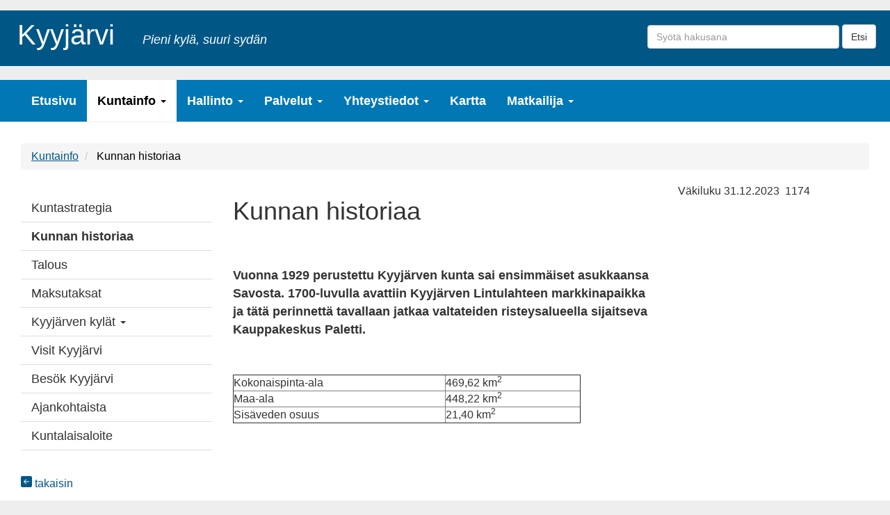

--- FILE ---
content_type: text/html; charset=UTF-8
request_url: https://kyyjarvi.fi/index.php/node/13
body_size: 8507
content:
<!DOCTYPE html>
<html  lang="fi" dir="ltr" prefix="og: https://ogp.me/ns#">
  <head>
    <meta charset="utf-8" />
<noscript><style>form.antibot * :not(.antibot-message) { display: none !important; }</style>
</noscript><style>/* @see https://github.com/aFarkas/lazysizes#broken-image-symbol */.js img.lazyload:not([src]) { visibility: hidden; }/* @see https://github.com/aFarkas/lazysizes#automatically-setting-the-sizes-attribute */.js img.lazyloaded[data-sizes=auto] { display: block; width: 100%; }</style>
<meta name="description" content="Kokonaispinta-ala 469,62 km2 Maa-ala 448,22 km2 Sisäveden osuus 21,40 km2" />
<link rel="canonical" href="https://kyyjarvi.fi/index.php/node/13" />
<meta name="Generator" content="Drupal 10 (https://www.drupal.org)" />
<meta name="MobileOptimized" content="width" />
<meta name="HandheldFriendly" content="true" />
<meta name="viewport" content="width=device-width, initial-scale=1.0" />
<link rel="icon" href="/sites/kyyjarvi.fi/files/vaakuna.png" type="image/png" />

    <title>Kunnan historiaa | Kyyjärvi</title>
    <link rel="stylesheet" media="all" href="/core/modules/node/css/node.module.css?t97jac" />
<link rel="stylesheet" media="all" href="/core/modules/system/css/components/align.module.css?t97jac" />
<link rel="stylesheet" media="all" href="/core/modules/system/css/components/fieldgroup.module.css?t97jac" />
<link rel="stylesheet" media="all" href="/core/modules/system/css/components/container-inline.module.css?t97jac" />
<link rel="stylesheet" media="all" href="/core/modules/system/css/components/clearfix.module.css?t97jac" />
<link rel="stylesheet" media="all" href="/core/modules/system/css/components/details.module.css?t97jac" />
<link rel="stylesheet" media="all" href="/core/modules/system/css/components/hidden.module.css?t97jac" />
<link rel="stylesheet" media="all" href="/core/modules/system/css/components/item-list.module.css?t97jac" />
<link rel="stylesheet" media="all" href="/core/modules/system/css/components/js.module.css?t97jac" />
<link rel="stylesheet" media="all" href="/core/modules/system/css/components/nowrap.module.css?t97jac" />
<link rel="stylesheet" media="all" href="/core/modules/system/css/components/position-container.module.css?t97jac" />
<link rel="stylesheet" media="all" href="/core/modules/system/css/components/reset-appearance.module.css?t97jac" />
<link rel="stylesheet" media="all" href="/core/modules/system/css/components/resize.module.css?t97jac" />
<link rel="stylesheet" media="all" href="/core/modules/system/css/components/system-status-counter.css?t97jac" />
<link rel="stylesheet" media="all" href="/core/modules/system/css/components/system-status-report-counters.css?t97jac" />
<link rel="stylesheet" media="all" href="/core/modules/system/css/components/system-status-report-general-info.css?t97jac" />
<link rel="stylesheet" media="all" href="/core/modules/system/css/components/tablesort.module.css?t97jac" />
<link rel="stylesheet" media="all" href="/core/modules/views/css/views.module.css?t97jac" />
<link rel="stylesheet" media="all" href="/modules/contrib/views_slideshow/modules/views_slideshow_cycle/css/views_slideshow_cycle.css?t97jac" />
<link rel="stylesheet" media="all" href="/modules/contrib/extlink/css/extlink.css?t97jac" />
<link rel="stylesheet" media="all" href="/core/modules/layout_builder/layouts/threecol_section/threecol_section.css?t97jac" />
<link rel="stylesheet" media="all" href="/modules/pvp_sivusto/css/sivusto.css?t97jac" />
<link rel="stylesheet" media="all" href="https://cdn.jsdelivr.net/npm/entreprise7pro-bootstrap@3.4.8/dist/css/bootstrap.css" integrity="sha256-3p/H8uQndDeQADwalAGPYNGwk6732TJRjYcY05O81og=" crossorigin="anonymous" />
<link rel="stylesheet" media="all" href="https://cdn.jsdelivr.net/npm/@unicorn-fail/drupal-bootstrap-styles@0.0.2/dist/3.1.1/7.x-3.x/drupal-bootstrap.css" integrity="sha512-ys0R7vWvMqi0PjJvf7827YdAhjeAfzLA3DHX0gE/sPUYqbN/sxO6JFzZLvc/wazhj5utAy7rECg1qXQKIEZOfA==" crossorigin="anonymous" />
<link rel="stylesheet" media="all" href="https://cdn.jsdelivr.net/npm/@unicorn-fail/drupal-bootstrap-styles@0.0.2/dist/3.1.1/8.x-3.x/drupal-bootstrap.css" integrity="sha512-ixuOBF5SPFLXivQ0U4/J9sQbZ7ZjmBzciWMBNUEudf6sUJ6ph2zwkpFkoUrB0oUy37lxP4byyHasSpA4rZJSKg==" crossorigin="anonymous" />
<link rel="stylesheet" media="all" href="https://cdn.jsdelivr.net/npm/@unicorn-fail/drupal-bootstrap-styles@0.0.2/dist/3.2.0/7.x-3.x/drupal-bootstrap.css" integrity="sha512-MiCziWBODHzeWsTWg4TMsfyWWoMltpBKnf5Pf5QUH9CXKIVeGpEsHZZ4NiWaJdgqpDzU/ahNWaW80U1ZX99eKw==" crossorigin="anonymous" />
<link rel="stylesheet" media="all" href="https://cdn.jsdelivr.net/npm/@unicorn-fail/drupal-bootstrap-styles@0.0.2/dist/3.2.0/8.x-3.x/drupal-bootstrap.css" integrity="sha512-US+XMOdYSqB2lE8RSbDjBb/r6eTTAv7ydpztf8B7hIWSlwvzQDdaAGun5M4a6GRjCz+BIZ6G43l+UolR+gfLFQ==" crossorigin="anonymous" />
<link rel="stylesheet" media="all" href="https://cdn.jsdelivr.net/npm/@unicorn-fail/drupal-bootstrap-styles@0.0.2/dist/3.3.1/7.x-3.x/drupal-bootstrap.css" integrity="sha512-3gQUt+MI1o8v7eEveRmZzYx6fsIUJ6bRfBLMaUTzdmNQ/1vTWLpNPf13Tcrf7gQ9iHy9A9QjXKxRGoXEeiQnPA==" crossorigin="anonymous" />
<link rel="stylesheet" media="all" href="https://cdn.jsdelivr.net/npm/@unicorn-fail/drupal-bootstrap-styles@0.0.2/dist/3.3.1/8.x-3.x/drupal-bootstrap.css" integrity="sha512-AwNfHm/YKv4l+2rhi0JPat+4xVObtH6WDxFpUnGXkkNEds3OSnCNBSL9Ygd/jQj1QkmHgod9F5seqLErhbQ6/Q==" crossorigin="anonymous" />
<link rel="stylesheet" media="all" href="https://cdn.jsdelivr.net/npm/@unicorn-fail/drupal-bootstrap-styles@0.0.2/dist/3.4.0/8.x-3.x/drupal-bootstrap.css" integrity="sha512-j4mdyNbQqqp+6Q/HtootpbGoc2ZX0C/ktbXnauPFEz7A457PB6le79qasOBVcrSrOBtGAm0aVU2SOKFzBl6RhA==" crossorigin="anonymous" />
<link rel="stylesheet" media="all" href="/themes/kyyjarvi/css/style.css?t97jac" />

    
    
  </head>
  <body class="path-node-13 path-node page-node-type-page has-glyphicons">
    <a href="#main-content" class="visually-hidden focusable skip-link">
      Hyppää pääsisältöön
    </a>
    
      <div class="dialog-off-canvas-main-canvas" data-off-canvas-main-canvas>
    
                              <div id="topheader">  <div class="region region-topheader">
            <a class="name navbar-brand" href="/" title="Etusivu" rel="home">Kyyjärvi</a>
        <p class="navbar-text">Pieni kylä, suuri sydän</p>
  <section class="views-exposed-form settings-tray-editable block block-views block-views-exposed-filter-blocksearch-content-page-1 clearfix" data-drupal-selector="views-exposed-form-search-content-page-1" id="block-nakyvakaavakesearch-contentpage-1" data-drupal-settingstray="editable">
  
    

      <form action="/index.php/haku" method="get" id="views-exposed-form-search-content-page-1" accept-charset="UTF-8">
  <div class="form--inline form-inline clearfix">
  <div class="form-item js-form-item form-type-search-api-autocomplete js-form-type-search-api-autocomplete form-item-keys js-form-item-keys form-no-label form-group">
  
  
  <input data-drupal-selector="edit-keys" class="form-text form-control" type="text" id="edit-keys" name="keys" value="" size="30" maxlength="128" />

  
  
  </div>
<div data-drupal-selector="edit-actions" class="form-actions form-group js-form-wrapper form-wrapper" id="edit-actions"><button data-drupal-selector="edit-submit-search-content" class="button js-form-submit form-submit btn-default btn" type="submit" id="edit-submit-search-content" value="Etsi">Etsi</button></div>

</div>

</form>

  </section>


  </div>
</div>
                          
          <header class="navbar navbar-default container" id="navbar" role="banner">
            <div class="navbar-header">
        
                          <button type="button" class="navbar-toggle" data-toggle="collapse" data-target="#navbar-collapse">
            <span class="sr-only">Toggle navigation</span>
            <span class="icon-bar"></span>
            <span class="icon-bar"></span>
            <span class="icon-bar"></span>
          </button>
              </div>

                    <div id="navbar-collapse" class="navbar-collapse collapse">
            <div class="region region-navigation-collapsible">
    <nav role="navigation" aria-labelledby="block-kyyjarvi-main-menu-menu" id="block-kyyjarvi-main-menu" class="settings-tray-editable" data-drupal-settingstray="editable">
            
  <h2 class="visually-hidden" id="block-kyyjarvi-main-menu-menu">Main navigation</h2>
  

        
      <ul class="menu menu--main nav navbar-nav">
                      <li class="first">
                                        <a href="/index.php/" data-drupal-link-system-path="&lt;front&gt;">Etusivu</a>
              </li>
                      <li class="expanded dropdown active active-trail">
                                                                    <a href="/index.php/node/12" class="dropdown-toggle active-trail" data-toggle="dropdown" data-drupal-link-system-path="node/12">Kuntainfo <span class="caret"></span></a>
                        <ul class="dropdown-menu">
                      <li class="first">
                                        <a href="/index.php/kuntastrategia" data-drupal-link-system-path="node/162">Kuntastrategia</a>
              </li>
                      <li class="active active-trail">
                                        <a href="/index.php/node/13" class="active-trail is-active" data-drupal-link-system-path="node/13" aria-current="page">Kunnan historiaa</a>
              </li>
                      <li>
                                        <a href="/index.php/node/14" data-drupal-link-system-path="node/14">Talous</a>
              </li>
                      <li>
                                        <a href="/index.php/maksutaksat" data-drupal-link-system-path="node/167">Maksutaksat</a>
              </li>
                      <li class="expanded dropdown">
                                        <a href="/index.php/kyyjarven-kylat" data-drupal-link-system-path="node/168">Kyyjärven kylät</a>
                        <ul class="dropdown-menu">
                      <li class="first">
                                        <a href="/index.php/hokkala" data-drupal-link-system-path="node/195">Hokkala</a>
              </li>
                      <li>
                                        <a href="/index.php/peuralinna" title="60" data-drupal-link-system-path="node/201">Peuralinna</a>
              </li>
                      <li>
                                        <a href="/index.php/koskimaki-huhtala" data-drupal-link-system-path="node/196">Koskimäki-Huhtala</a>
              </li>
                      <li>
                                        <a href="/index.php/kumpula" data-drupal-link-system-path="node/197">Kumpula</a>
              </li>
                      <li>
                                        <a href="/index.php/noposenaho-hokkasenaho" data-drupal-link-system-path="node/198">Noposenaho-Hokkasenaho</a>
              </li>
                      <li>
                                        <a href="/index.php/nurmijoki" data-drupal-link-system-path="node/199">Nurmijoki</a>
              </li>
                      <li>
                                        <a href="/index.php/oikari" data-drupal-link-system-path="node/200">Oikari</a>
              </li>
                      <li>
                                        <a href="/index.php/saunakyla" data-drupal-link-system-path="node/203">Saunakylä</a>
              </li>
                      <li>
                                        <a href="/index.php/polkki" data-drupal-link-system-path="node/202">Pölkki</a>
              </li>
                      <li class="last">
                                        <a href="/index.php/vehkapera" data-drupal-link-system-path="node/204">Vehkaperä</a>
              </li>
        </ul>
  
              </li>
                      <li>
                                        <a href="/index.php/visit-kyyjarvi" data-drupal-link-system-path="node/169">Visit Kyyjärvi</a>
              </li>
                      <li>
                                        <a href="/index.php/besok-kyyjarvi" data-drupal-link-system-path="node/170">Besök Kyyjärvi</a>
              </li>
                      <li>
                                        <a href="/index.php/ajankohtaista" data-drupal-link-system-path="node/230">Ajankohtaista</a>
              </li>
                      <li class="last">
                                        <a href="/index.php/kuntalaisaloite" data-drupal-link-system-path="node/524">Kuntalaisaloite</a>
              </li>
        </ul>
  
              </li>
                      <li class="expanded dropdown">
                                                                    <a href="/index.php/hallinto" class="dropdown-toggle" data-toggle="dropdown" data-drupal-link-system-path="node/194">Hallinto <span class="caret"></span></a>
                        <ul class="dropdown-menu">
                      <li class="expanded dropdown first">
                                        <a href="/index.php/paatoksenteko-kyyjarvella" data-drupal-link-system-path="node/188">Päätöksenteko</a>
                        <ul class="dropdown-menu">
                      <li class="first">
                                        <a href="/index.php/valtuusto-ja-lautakunnat" data-drupal-link-system-path="node/124">Valtuusto ja lautakunnat</a>
              </li>
                      <li>
                                        <a href="/index.php/viranhaltijapaatokset" data-drupal-link-system-path="node/125">Viranhaltijapäätökset</a>
              </li>
                      <li class="last">
                                        <a href="/index.php/kuulutukset-ja-ilmoitukset" data-drupal-link-system-path="node/127">Kuulutukset ja ilmoitukset</a>
              </li>
        </ul>
  
              </li>
                      <li class="expanded dropdown">
                                        <a href="/index.php/tietosuoja" data-drupal-link-system-path="node/129">Tietosuojaus</a>
                        <ul class="dropdown-menu">
                      <li class="first">
                                        <a href="/index.php/informointi" data-drupal-link-system-path="node/156">Informointi</a>
              </li>
                      <li>
                                        <a href="/index.php/rekisteroidyn-oikeudet" data-drupal-link-system-path="node/158">Rekisteröidyn oikeudet</a>
              </li>
                      <li>
                                        <a href="/index.php/keskeisia-tietosuojatermeja" data-drupal-link-system-path="node/159">Keskeisiä tietosuojatermejä</a>
              </li>
                      <li>
                                        <a href="/index.php/tietojen-kaytto" data-drupal-link-system-path="node/157">Tietojen käyttö</a>
              </li>
                      <li class="last">
                                        <a href="/index.php/tietoturva-ja-tietosuojapolitiikka" data-drupal-link-system-path="node/160">Tietoturva- ja tietosuojapolitiikka</a>
              </li>
        </ul>
  
              </li>
                      <li>
                                        <a href="/index.php/hankinnat" data-drupal-link-system-path="node/128">Hankinnat</a>
              </li>
                      <li class="last">
                                        <a href="/index.php/alue-ja-kuntavaalit-2025" data-drupal-link-system-path="node/695">Vaalit</a>
              </li>
        </ul>
  
              </li>
                      <li class="expanded dropdown">
                                                                    <a href="/index.php/palvelut" class="dropdown-toggle" data-toggle="dropdown" data-drupal-link-system-path="node/192">Palvelut <span class="caret"></span></a>
                        <ul class="dropdown-menu">
                      <li class="expanded dropdown first">
                                        <a href="/index.php/asuminen-ja-ymparisto" data-drupal-link-system-path="node/191">Asuminen ja ympäristö</a>
                        <ul class="dropdown-menu">
                      <li class="first">
                                        <a href="/index.php/rakentaminen" data-drupal-link-system-path="node/132">Rakentaminen</a>
              </li>
                      <li>
                                        <a href="/index.php/tekniset-palvelut" data-drupal-link-system-path="node/181">Tekniset palvelut</a>
              </li>
                      <li>
                                        <a href="/index.php/rakennusvalvonta" data-drupal-link-system-path="node/135">Rakennusvalvonta</a>
              </li>
                      <li>
                                        <a href="/index.php/kaavoitus" data-drupal-link-system-path="node/136">Kaavoitus</a>
              </li>
                      <li>
                                        <a href="/index.php/korjaus-ja-energianeuvonta" data-drupal-link-system-path="node/140">Korjaus- ja energianeuvonta</a>
              </li>
                      <li class="last">
                                        <a href="/index.php/rakennuksen-energia-ja-ekotehokkuus" data-drupal-link-system-path="node/141">Rakennuksen energia- ja ekotehokkuus</a>
              </li>
        </ul>
  
              </li>
                      <li class="expanded dropdown">
                                        <a href="/index.php/tyo-ja-yrittaminen" data-drupal-link-system-path="node/189">Työ ja yrittäminen</a>
                        <ul class="dropdown-menu">
                      <li class="first last">
                                        <a href="/index.php/pohjoisen-keski-suomen-tyollisyysalueen-palvelut" data-drupal-link-system-path="node/685">Työllisyysalueen palvelut</a>
              </li>
        </ul>
  
              </li>
                      <li class="expanded dropdown">
                                        <a href="/index.php/vapaa-aika-ja-kulttuuri" data-drupal-link-system-path="node/190">Vapaa-aika ja kulttuuri</a>
                        <ul class="dropdown-menu">
                      <li class="first last">
                                        <a href="/index.php/kirjastopalvelut-0" data-drupal-link-system-path="node/33">Kirjasto</a>
              </li>
        </ul>
  
              </li>
                      <li class="expanded dropdown">
                                        <a href="/index.php/varhaiskasvatus-ja-koulutus" data-drupal-link-system-path="node/187">Varhaiskasvatus ja koulutus</a>
                        <ul class="dropdown-menu">
                      <li class="first last">
                                        <a href="/index.php/node/15" data-drupal-link-system-path="node/15">Varhaiskasvatus</a>
              </li>
        </ul>
  
              </li>
                      <li>
                                        <a href="/index.php/sosiaali-ja-terveyspalvelut" data-drupal-link-system-path="node/177">Sosiaali- ja terveyspalvelut</a>
              </li>
                      <li class="expanded dropdown">
                                        <a href="/index.php/hyvinvointi" data-drupal-link-system-path="node/759">Hyvinvointi</a>
                        <ul class="dropdown-menu">
                      <li class="first">
                                        <a href="/index.php/tyoikaiset" data-drupal-link-system-path="node/760">Työikäiset</a>
              </li>
                      <li>
                                        <a href="/index.php/nuoret-nuoret-aikuiset" data-drupal-link-system-path="node/761">Nuoret - Nuoret aikuiset</a>
              </li>
                      <li>
                                        <a href="/index.php/seniorit" data-drupal-link-system-path="node/762">Seniorit</a>
              </li>
                      <li>
                                        <a href="/index.php/lapset-lapsiperheet" data-drupal-link-system-path="node/763">Lapset - Lapsiperheet</a>
              </li>
                      <li>
                                        <a href="/index.php/ehkaiseva-paihdetyo" data-drupal-link-system-path="node/764">Ehkäisevä päihdetyö</a>
              </li>
                      <li class="last">
                                        <a href="/index.php/kotouttaminen" data-drupal-link-system-path="node/765">Kotouttaminen</a>
              </li>
        </ul>
  
              </li>
                      <li>
                                        <a href="/index.php/ruokapalvelut" data-drupal-link-system-path="node/214">Ruokapalvelut</a>
              </li>
                      <li>
                                        <a href="/index.php/talous-ja-velkaneuvonta" data-drupal-link-system-path="node/215">Talous- ja velkaneuvonta</a>
              </li>
                      <li>
                                        <a href="/index.php/kuluttajaneuvonta" data-drupal-link-system-path="node/217">Kuluttajaneuvonta</a>
              </li>
                      <li class="last">
                                        <a href="/index.php/edunvalvonta" data-drupal-link-system-path="node/218">Edunvalvonta</a>
              </li>
        </ul>
  
              </li>
                      <li class="expanded dropdown">
                                                                    <a href="/index.php/node/5" class="dropdown-toggle" data-toggle="dropdown" data-drupal-link-system-path="node/5">Yhteystiedot <span class="caret"></span></a>
                        <ul class="dropdown-menu">
                      <li class="first">
                                        <a href="/index.php/henkiloston-yhteystiedot" data-drupal-link-system-path="node/35">Henkilöstön yhteystiedot</a>
              </li>
                      <li>
                                        <a href="/index.php/luottamushenkiloiden-yhteystiedot" data-drupal-link-system-path="node/205">Luottamushenkilöiden yhteystiedot</a>
              </li>
                      <li>
                                        <a href="/index.php/mita-tietoja-voin-pyytaa-kunnalta" data-drupal-link-system-path="node/335">Asiakirjajulkisuuskuvaus</a>
              </li>
                      <li>
                                        <a href="/index.php/laskutus-ja-maksaminen" data-drupal-link-system-path="node/171">Laskutus ja maksaminen</a>
              </li>
                      <li>
                                        <a href="/index.php/asiointiosoitteet" data-drupal-link-system-path="node/172">Asiointi ja toimipaikat</a>
              </li>
                      <li class="last">
                                        <a href="/index.php/tekninen-paivystys" data-drupal-link-system-path="node/176">Tekninen päivystys</a>
              </li>
        </ul>
  
              </li>
                      <li>
                                        <a href="/index.php/kartta" data-drupal-link-system-path="node/178">Kartta</a>
              </li>
                      <li class="expanded dropdown last">
                                                                    <a href="/index.php/matkailija" class="dropdown-toggle" data-toggle="dropdown" data-drupal-link-system-path="node/213">Matkailija <span class="caret"></span></a>
                        <ul class="dropdown-menu">
                      <li class="first">
                                        <a href="/index.php/kayntikohteita" data-drupal-link-system-path="node/180">Käyntikohteita</a>
              </li>
                      <li>
                                        <a href="/index.php/majoitus" data-drupal-link-system-path="node/211">Majoitus</a>
              </li>
                      <li>
                                        <a href="/index.php/het-teatteri-0" data-drupal-link-system-path="node/445">HET-teatteri</a>
              </li>
                      <li class="last">
                                        <a href="/index.php/venesatama" data-drupal-link-system-path="node/212">Venesatama</a>
              </li>
        </ul>
  
              </li>
        </ul>
  

  </nav>

  </div>

        </div>
                </header>
  
  <div role="main" class="main-container container js-quickedit-main-content">
    <div class="row">

                              <div class="col-sm-12" role="heading">
              <div class="region region-header">
        <ol class="breadcrumb">
          <li >
                  <a href="/index.php/node/12">Kuntainfo</a>
              </li>
          <li  class="active">
                  Kunnan historiaa
              </li>
      </ol>

<div data-drupal-messages-fallback class="hidden"></div>
    <h1 class="page-header">
<span>Kunnan historiaa</span>
</h1>


  </div>

          </div>
              
            
                  <section class="col-sm-12">

                
                                      
                  
                          <div id="main-content">
            <div class="region region-content">
      
  

<article data-history-node-id="13" class="page full clearfix">

  
    

  
  <div class="content">
      <div class="layout layout--threecol-section layout--threecol-section--25-50-25">

          <div  class="layout__region layout__region--first">
        <section class="block block-layout-builder block-extra-field-blocknodepagelinks clearfix">
  
    

      
  </section>

<nav role="navigation" aria-labelledby="-menu">
            
  <h2 class="visually-hidden" id="-menu">Main navigation</h2>
  

        
      <ul class="menu menu--main nav navbar-nav">
                      <li class="first">
                                        <a href="/index.php/kuntastrategia" data-drupal-link-system-path="node/162">Kuntastrategia</a>
              </li>
                      <li class="active active-trail">
                                        <a href="/index.php/node/13" class="active-trail is-active" data-drupal-link-system-path="node/13" aria-current="page">Kunnan historiaa</a>
              </li>
                      <li>
                                        <a href="/index.php/node/14" data-drupal-link-system-path="node/14">Talous</a>
              </li>
                      <li>
                                        <a href="/index.php/maksutaksat" data-drupal-link-system-path="node/167">Maksutaksat</a>
              </li>
                      <li class="expanded dropdown">
                                                                    <a href="/index.php/kyyjarven-kylat" class="dropdown-toggle" data-toggle="dropdown" data-drupal-link-system-path="node/168">Kyyjärven kylät <span class="caret"></span></a>
                        <ul class="dropdown-menu">
                      <li class="first">
                                        <a href="/index.php/hokkala" data-drupal-link-system-path="node/195">Hokkala</a>
              </li>
                      <li>
                                        <a href="/index.php/peuralinna" title="60" data-drupal-link-system-path="node/201">Peuralinna</a>
              </li>
                      <li>
                                        <a href="/index.php/koskimaki-huhtala" data-drupal-link-system-path="node/196">Koskimäki-Huhtala</a>
              </li>
                      <li>
                                        <a href="/index.php/kumpula" data-drupal-link-system-path="node/197">Kumpula</a>
              </li>
                      <li>
                                        <a href="/index.php/noposenaho-hokkasenaho" data-drupal-link-system-path="node/198">Noposenaho-Hokkasenaho</a>
              </li>
                      <li>
                                        <a href="/index.php/nurmijoki" data-drupal-link-system-path="node/199">Nurmijoki</a>
              </li>
                      <li>
                                        <a href="/index.php/oikari" data-drupal-link-system-path="node/200">Oikari</a>
              </li>
                      <li>
                                        <a href="/index.php/saunakyla" data-drupal-link-system-path="node/203">Saunakylä</a>
              </li>
                      <li>
                                        <a href="/index.php/polkki" data-drupal-link-system-path="node/202">Pölkki</a>
              </li>
                      <li class="last">
                                        <a href="/index.php/vehkapera" data-drupal-link-system-path="node/204">Vehkaperä</a>
              </li>
        </ul>
  
              </li>
                      <li>
                                        <a href="/index.php/visit-kyyjarvi" data-drupal-link-system-path="node/169">Visit Kyyjärvi</a>
              </li>
                      <li>
                                        <a href="/index.php/besok-kyyjarvi" data-drupal-link-system-path="node/170">Besök Kyyjärvi</a>
              </li>
                      <li>
                                        <a href="/index.php/ajankohtaista" data-drupal-link-system-path="node/230">Ajankohtaista</a>
              </li>
                      <li class="last">
                                        <a href="/index.php/kuntalaisaloite" data-drupal-link-system-path="node/524">Kuntalaisaloite</a>
              </li>
        </ul>
  

  </nav>

      </div>
    
          <div  class="layout__region layout__region--second">
        <section class="views-element-container block block-views block-views-blocksivun-otsikko-h1-block-1 clearfix">
  
    

      <div class="form-group"><div class="view view-sivun-otsikko-h1 view-id-sivun_otsikko_h1 view-display-id-block_1 js-view-dom-id-016d091c25c657fa764f857e000f6b5ed7a40ca20aa6cbb466c5b1900753de58">
  
    
      
      <div class="view-content">
          <div class="views-row"><div><h1>Kunnan historiaa</h1></div></div>

    </div>
  
          </div>
</div>

  </section>

<section class="views-element-container block block-views block-views-blockslideshow-block-1 clearfix">
  
    

      <div class="form-group"><div class="view view-slideshow view-id-slideshow view-display-id-block_1 js-view-dom-id-0ff91b55d11ca216c7ae4e6bcfb94fd5d53263901f3561a437ba7951ef1e6189">
  
    
      
      <div class="view-content">
        <div class="skin-default">
    
    <div id="views_slideshow_cycle_main_slideshow-block_1" class="views_slideshow_cycle_main views_slideshow_main">
    <div id="views_slideshow_cycle_teaser_section_slideshow-block_1"  class="views_slideshow_cycle_teaser_section">
     <div id="views_slideshow_cycle_div_slideshow-block_1_0"  class="views_slideshow_cycle_slide views_slideshow_slide views-row-1 views-row-odd">
      <div  class="views-row views-row-0 views-row-odd views-row-first">
  <div class="views-field views-field-field-image"><div class="field-content"></div></div>
</div>

  </div>

  </div>

</div>


        </div>

    </div>
  
          </div>
</div>

  </section>

<section class="block block-layout-builder block-field-blocknodepagefield-ingressi clearfix">
  
    

      
            <div class="field field--name-field-ingressi field--type-string-long field--label-hidden field--item">Vuonna 1929 perustettu Kyyjärven kunta sai ensimmäiset asukkaansa Savosta. 1700-luvulla avattiin Kyyjärven Lintulahteen markkinapaikka ja tätä perinnettä tavallaan jatkaa valtateiden risteysalueella sijaitseva Kauppakeskus Paletti.<br />
</div>
      
  </section>

<section class="block block-layout-builder block-field-blocknodepagebody clearfix">
  
    

      
            <div class="field field--name-body field--type-text-with-summary field--label-hidden field--item"><p>&nbsp;</p>

<table border="1" cellpadding="1" cellspacing="1" style="width: 500px;">
	<tbody>
		<tr>
			<td>Kokonaispinta-ala</td>
			<td>469,62 km<sup>2</sup></td>
		</tr>
		<tr>
			<td>Maa-ala</td>
			<td>448,22 km<sup>2</sup></td>
		</tr>
		<tr>
			<td>Sisäveden osuus</td>
			<td>21,40 km<sup>2</sup></td>
		</tr>
	</tbody>
</table>

<p><br>
<br>
&nbsp;&nbsp;&nbsp; &nbsp;&nbsp;</p>
</div>
      
  </section>


      </div>
    
          <div  class="layout__region layout__region--third">
        <section class="block block-layout-builder block-field-blocknodepagefield-oikea-palsta clearfix">
  
    

      
            <div class="field field--name-field-oikea-palsta field--type-text-long field--label-hidden field--item"><p>Väkiluku 31.12.2023&nbsp; 1174</p></div>
      
  </section>


      </div>
    
  </div>

  </div>

</article>

<section id="block-takaisinlinkki" class="settings-tray-editable block block-block-content block-block-content52d5d9d0-0afc-4589-bcb9-de9ae97c07ea clearfix" data-drupal-settingstray="editable">
  
    

      
            <div class="field field--name-body field--type-text-with-summary field--label-hidden field--item"><div class="backLink"><a href="javascript:history.back()"><svg class="bi bi-arrow-left-square-fill" fill="currentColor" height="1em" viewBox="0 0 16 16" width="1em"> <path d="M2 0a2 2 0 0 0-2 2v12a2 2 0 0 0 2 2h12a2 2 0 0 0 2-2V2a2 2 0 0 0-2-2H2zm9.5 8.5a.5.5 0 0 0 0-1H5.707l2.147-2.146a.5.5 0 1 0-.708-.708l-3 3a.5.5 0 0 0 0 .708l3 3a.5.5 0 0 0 .708-.708L5.707 8.5H11.5z" fill-rule="evenodd" /> </svg> takaisin</a></div>
</div>
      
  </section>


  </div>

          </div>
              </section>

                </div>
  </div>

      <footer class="footer container" role="contentinfo">
        <div class="region region-footer">
    <section id="block-alatunniste" class="settings-tray-editable block block-block-content block-block-content93eb85d2-44f9-4a6a-81ba-4f3ec2f2ca6e clearfix" data-drupal-settingstray="editable">
  
    

      
            <div class="field field--name-body field--type-text-with-summary field--label-hidden field--item"><table border="0" cellpadding="1" cellspacing="1" style="width: 100%;">
	<tbody>
		<tr>
			<td style="vertical-align: top;"><img alt="vaakuna" height="71" width="64" loading="lazy" class="lazyload" data-src="/sites/default/files/tiedostot/kuvat/vaakuna.png"></td>
			<td style="vertical-align: top;">Kyyjärven kunta&nbsp;<br>
			<span>Kivirannantie 4&nbsp;<br>
			43700 Kyyjärvi&nbsp;</span><br>
			<span class="footerContact">Y-tunnus 0176410-9</span></td>
			<td style="vertical-align: top;">
			<p>Sähköposti:<br>
			kirjaamo@kyyjarvi.fi<br>
			<br>
			<a href="/node/5">Yhteystiedot</a><br>
			Suorat puhelinnumerot käytössä</p>
			</td>
			<td style="text-align: right; vertical-align: top;">
			<p><a href="/contact">Ota yhteyttä</a><br>
			<a href="/tietosuoja">Tietosuoja</a><br>
			<a href="/saavutettavuusseloste">Saavutettavuus</a></p>

			<p><a href="https://72tuntia.fi/">Varautuminen&nbsp;72 h</a></p>
			</td>
		</tr>
	</tbody>
</table>
</div>
      
  </section>

<nav role="navigation" aria-labelledby="block-kyyjarvi-account-menu-menu" id="block-kyyjarvi-account-menu" class="settings-tray-editable" data-drupal-settingstray="editable">
            
  <h2 class="visually-hidden" id="block-kyyjarvi-account-menu-menu">User account menu</h2>
  

        
      <ul class="menu menu--account nav navbar-nav navbar-right">
                      <li class="first last">
                                        <a href="/user/login" data-drupal-link-system-path="user/login">Kirjaudu sisään</a>
              </li>
        </ul>
  

  </nav>

  </div>

    </footer>
  
  </div>

    
    <script type="application/json" data-drupal-selector="drupal-settings-json">{"path":{"baseUrl":"\/index.php\/","pathPrefix":"","currentPath":"node\/13","currentPathIsAdmin":false,"isFront":false,"currentLanguage":"fi"},"pluralDelimiter":"\u0003","suppressDeprecationErrors":true,"lazy":{"lazysizes":{"lazyClass":"lazyload","loadedClass":"lazyloaded","loadingClass":"lazyloading","preloadClass":"lazypreload","errorClass":"lazyerror","autosizesClass":"lazyautosizes","srcAttr":"data-src","srcsetAttr":"data-srcset","sizesAttr":"data-sizes","minSize":40,"customMedia":[],"init":true,"expFactor":1.5,"hFac":0.8,"loadMode":2,"loadHidden":true,"ricTimeout":0,"throttleDelay":125,"plugins":[]},"placeholderSrc":"","preferNative":false,"minified":true,"libraryPath":"\/libraries\/lazysizes"},"data":{"extlink":{"extTarget":false,"extTargetAppendNewWindowDisplay":true,"extTargetAppendNewWindowLabel":"(opens in a new window)","extTargetNoOverride":false,"extNofollow":false,"extTitleNoOverride":false,"extNoreferrer":true,"extFollowNoOverride":false,"extClass":"ext","extLabel":"(link is external)","extImgClass":false,"extSubdomains":true,"extExclude":"","extInclude":"","extCssExclude":"","extCssInclude":"","extCssExplicit":"","extAlert":false,"extAlertText":"T\u00e4m\u00e4 linkki vie sinut ulkopuoliselle verkkosivustolle, emme ota vastuuta sen  sis\u00e4ll\u00f6st\u00e4.","extHideIcons":false,"mailtoClass":"mailto","telClass":"","mailtoLabel":"(link sends email)","telLabel":"(link is a phone number)","extUseFontAwesome":false,"extIconPlacement":"append","extPreventOrphan":false,"extFaLinkClasses":"fa fa-external-link","extFaMailtoClasses":"fa fa-envelope-o","extAdditionalLinkClasses":"","extAdditionalMailtoClasses":"","extAdditionalTelClasses":"","extFaTelClasses":"fa fa-phone","allowedDomains":[],"extExcludeNoreferrer":""}},"bootstrap":{"forms_has_error_value_toggle":1,"modal_animation":1,"modal_backdrop":"true","modal_focus_input":1,"modal_keyboard":1,"modal_select_text":1,"modal_show":1,"modal_size":"","popover_enabled":1,"popover_animation":1,"popover_auto_close":1,"popover_container":"body","popover_content":"","popover_delay":"0","popover_html":0,"popover_placement":"right","popover_selector":"","popover_title":"","popover_trigger":"click","tooltip_enabled":1,"tooltip_animation":1,"tooltip_container":"body","tooltip_delay":"0","tooltip_html":0,"tooltip_placement":"auto left","tooltip_selector":"","tooltip_trigger":"hover"},"viewsSlideshowCycle":{"#views_slideshow_cycle_main_slideshow-block_1":{"num_divs":1,"id_prefix":"#views_slideshow_cycle_main_","div_prefix":"#views_slideshow_cycle_div_","vss_id":"slideshow-block_1","effect":"fade","transition_advanced":0,"timeout":5000,"speed":700,"delay":0,"sync":1,"random":0,"pause":1,"pause_on_click":0,"action_advanced":0,"start_paused":0,"remember_slide":0,"remember_slide_days":1,"pause_in_middle":0,"pause_when_hidden":0,"pause_when_hidden_type":"full","amount_allowed_visible":"","nowrap":0,"fixed_height":1,"items_per_slide":1,"items_per_slide_first":0,"items_per_slide_first_number":1,"wait_for_image_load":1,"wait_for_image_load_timeout":3000,"cleartype":0,"cleartypenobg":0,"advanced_options":"{}","advanced_options_choices":0,"advanced_options_entry":""}},"viewsSlideshow":{"slideshow-block_1":{"methods":{"goToSlide":["viewsSlideshowPager","viewsSlideshowSlideCounter","viewsSlideshowCycle"],"nextSlide":["viewsSlideshowPager","viewsSlideshowSlideCounter","viewsSlideshowCycle"],"pause":["viewsSlideshowControls","viewsSlideshowCycle"],"play":["viewsSlideshowControls","viewsSlideshowCycle"],"previousSlide":["viewsSlideshowPager","viewsSlideshowSlideCounter","viewsSlideshowCycle"],"transitionBegin":["viewsSlideshowPager","viewsSlideshowSlideCounter"],"transitionEnd":[]},"paused":0}},"ajaxTrustedUrl":{"\/index.php\/haku":true},"user":{"uid":0,"permissionsHash":"92b237d91f411634bd1f6b19061c93e31f5700b1c5c12cbe1823c02e7966c004"}}</script>
<script src="/core/assets/vendor/jquery/jquery.min.js?v=3.7.1"></script>
<script src="/core/assets/vendor/underscore/underscore-min.js?v=1.13.7"></script>
<script src="/core/assets/vendor/once/once.min.js?v=1.0.1"></script>
<script src="/sites/kyyjarvi.fi/files/languages/fi_L9yZzFfaXMJsR3PMgjgM9byGg6e7DS0P_LlFNlYauZc.js?t97jac"></script>
<script src="/core/misc/drupalSettingsLoader.js?v=10.6.2"></script>
<script src="/core/misc/drupal.js?v=10.6.2"></script>
<script src="/core/misc/drupal.init.js?v=10.6.2"></script>
<script src="/themes/contrib/bootstrap/js/bootstrap-pre-init.js?t97jac"></script>
<script src="https://cdn.jsdelivr.net/npm/entreprise7pro-bootstrap@3.4.8/dist/js/bootstrap.js" integrity="sha256-DSHWUwfs+dyvqNBAlaN3fBLYhXtZgMDSoNiXIPCv+E4=" crossorigin="anonymous"></script>
<script src="/themes/kyyjarvi/js/kyyjarvi.js?t97jac"></script>
<script src="/themes/contrib/bootstrap/js/drupal.bootstrap.js?t97jac"></script>
<script src="/themes/contrib/bootstrap/js/attributes.js?t97jac"></script>
<script src="/themes/contrib/bootstrap/js/theme.js?t97jac"></script>
<script src="/themes/contrib/bootstrap/js/popover.js?t97jac"></script>
<script src="/themes/contrib/bootstrap/js/tooltip.js?t97jac"></script>
<script src="/core/misc/debounce.js?v=10.6.2"></script>
<script src="/core/misc/form.js?v=10.6.2"></script>
<script src="/themes/contrib/bootstrap/js/misc/form.js?t97jac"></script>
<script src="/core/misc/details-summarized-content.js?v=10.6.2"></script>
<script src="/core/misc/details-aria.js?v=10.6.2"></script>
<script src="/core/misc/details.js?v=10.6.2"></script>
<script src="/modules/contrib/extlink/js/extlink.js?t97jac"></script>
<script src="/modules/contrib/lazy/js/lazy.js?v=10.6.2"></script>
<script src="/core/misc/entity-form.js?v=10.6.2"></script>
<script src="/core/modules/node/node.js?v=10.6.2"></script>
<script src="/libraries/jquery.hover-intent/jquery.hoverIntent.js?v=1.10.2"></script>
<script src="/modules/contrib/views_slideshow/js/views_slideshow.js?v=10.6.2"></script>
<script src="/libraries/jquery.cycle/jquery.cycle.all.js?v=3.0.3"></script>
<script src="/libraries/json2/json2.js?v=2"></script>
<script src="/modules/contrib/views_slideshow/modules/views_slideshow_cycle/js/views_slideshow_cycle.js?t97jac"></script>

  </body>
</html>


--- FILE ---
content_type: text/css
request_url: https://kyyjarvi.fi/modules/pvp_sivusto/css/sivusto.css?t97jac
body_size: 51
content:
.ck-editor__main .ck-content { min-height: 200px; }

--- FILE ---
content_type: text/css
request_url: https://kyyjarvi.fi/themes/kyyjarvi/css/style.css?t97jac
body_size: 3954
content:
/**
 * If using a CSS pre-processor, tell it to overwrite this file. If not, place
 * your custom CSS modifications here.
 */
body { font-size: 16px; background: #eee; }
body.path-frontpage { background: #eee url(/sites/default/files/background.png) no-repeat; background-size: cover; }
#topheader { position: relative; height: 80px; background: #005786; color: #fff; }
#topheader a { color: #fff; }
#topheader .navbar-brand { font-size: 40px; padding: 25px 25px; font-family: "Georgia", "Helvetica Neue", Helvetica, Arial, sans-serif; }
#topheader .navbar-text { font-size: 18px; padding-top: 15px; font-style: italic; font-family: "Georgia", "Helvetica Neue", Helvetica, Arial, sans-serif;}
h1, .h1 { font-family: "Georgia", "Helvetica Neue", Helvetica, Arial, sans-serif; }
h2, .h2 { font-size: 24px; font-weight: 500; }
a { color: #005786; }
.main-container a { text-decoration: underline; }
.main-container a:focus { outline: 1px solid #000; }
.page-header { display: none; }
.main-container { background: #fff; padding: 30px; }
.layout__region--first > section { padding-right: 30px; }
.layout__region--third > section { padding-left: 30px; }
.block-field-blocknodeyritysrekisteribody, .block-field-blocknodeyritysrekisterifield-lisatietoa { margin: 20px 0; }
.block-field-blocknodeyritysrekisterititle { font-weight: bold; }
.block-field-blocknodeyritysrekisterifield-postitoimipaikka, .block-field-blocknodeyritysrekisterifield-postinumero,
.block-field-blocknodeyhdistysfield-postinumero, .block-field-blocknodeyhdistysfield-postitoimipaikka,
.field--name-field-postinumero, .field--name-field-postitoimipaikka { display: inline-block; }
.layout--twocol-section.layout--twocol-section--25-75 > .layout__region--first { flex: 0 1 24%; }
.layout--twocol-section.layout--twocol-section--75-25 > .layout__region--second { background: #fff; }
.layout--twocol-section.layout--twocol-section--75-25 > .layout__region--second > section,
.layout--twocol-section.layout--twocol-section--75-25 > .layout__region--second > div { padding: 0 20px; }
.layout--twocol-section.layout--twocol-section--75-25 > .layout__region--second > section:first-child {  }
.layout__region--first section { margin-bottom: 15px; }
section > h2.block-title { font-size: 1.45em; border-bottom: 2px solid #005786; padding: 5px 0px; }
section .field--label { margin-top: 10px; }
section .field--items > .field--item { margin: 10px 0; line-height: 1.2em; }
.block-field-blocknodearticlecreated, .views-field-created, .views-field-unpublish-on { font-size: 85%; color: #333; display: inline-block; }
.block-field-blocknodearticlefield-kohde { font-size: 85%; color: #333; display: inline-block; }
.field--name-field-ingressi { font-size: 1.15em; font-weight: bold; margin-bottom: 20px; }
#block-nakyvakaavakesearch-contentpage-1 { float: right; padding: 20px 10px; }
.form-type-search-api-autocomplete .input-group-addon { display: none!important; }
#edit-submit-search-content, #edit-submit-search-content--2 { min-height: 35px; }
.contextual-region .contextual .contextual-links a { color: #000!important; }
.breadcrumb > .active { color: #000!important;}

.hide-siblings nav > ul > li { display: none; }
.hide-siblings nav > ul > li.active { display: block; }
.layout__region--first .navbar-nav > li > a { color: #333; font-size: 110%; text-decoration: none; padding: 10px 15px; }
.layout__region--first .navbar-nav > li { border-bottom: 1px solid #ddd; width: 100%; }
.layout__region--first ul.navbar-nav { width: 90%; }
.layout__region--third h2 { border-bottom: 2px solid #005786; padding: 5px 0px; font-size: 1.2em; }
.layout__region--third h2 span, section > h2.block-title span {  color: #fff; background: #005786; padding: 5px 10px; border-top-right-radius: 2px; border-top-left-radius: 2px; }

#block-views-block-ajankohtaista-block-1-2 { vertical-align: top; width: 29%; display: inline-block; }
.view-ajankohtaista .views-row { padding-bottom: 10px; }
.block-views-blockajankohtaista-block-4 .views-row { margin-bottom: 10px; border-bottom: 1px solid #eee;}
.block-views-blockajankohtaista-block-3 .views-row { margin-bottom: 10px; margin-top: 10px; border-bottom: 1px solid #eee;}
.view-ajankohtaista h2 { margin-top: 0; }
.path-frontpage #block-facebook, .path-frontpage #block-views-block-aggregator-rss-feed-block-1 { vertical-align: top; width: 69%; display: inline-block; margin-left: 20px; }
.path-frontpage .layout--threecol-section .layout__region--first { display: block!important; flex: 0 1 33%!important; }
.path-frontpage .layout--threecol-section .layout__region--second { flex: 0 1 33%!important; }
.path-frontpage .layout--threecol-section .layout__region--third { flex: 0 1 33%!important; }
.path-frontpage .layout--threecol-section img { max-width: 100%!important; margin-top: 20px; }
.path-frontpage .layout--threecol-section .layout__region > section { padding-top: 20px; padding-bottom: 20px; }

.block .view-aggregator-rss-feed .view-content{  column-count: 3; column-gap: 1em; max-width: 100%; }
.block .view-aggregator-rss-feed .views-row { background-color: #eee; display: inline-block;  margin: 0 0 1em; width: 100%; }
.some_post { vertical-align: top; padding: 15px; font-size: 15px; line-height: 17px; }
.some_image { background: #000; padding: 5px; text-align: center; max-height: 220px; overflow:hidden; }
.some_image img { max-width: 100%!important; max-height: 210px; }
.some_pubdate { font-size: 13px; font-weight: 600; margin: 10px 0; }
.some_message { }
.some_post > a  { color: #000; text-decoration: none!important; }

article .field--name-body { max-width: 1000px; }
.path-kartta article .field--name-body { max-width: 100%; }  
article li.active > .dropdown-menu { position: relative; display: block; box-shadow: none; width: 100%; }
article li.active > .dropdown-menu a { text-decoration: none; }
article .dropdown.open .dropdown-menu { width: 100%; z-index: 9999; }

.region-topheader, #navbar-collapse { max-width: 1400px; margin: auto; }
.navbar { border-radius: 0; }
.navbar-nav > li > a { padding-top: 20px; padding-bottom: 20px; }
.navbar.container { max-width: 100%; width: 100%; margin-bottom: 1px; }
.navbar.container { border: 0!important; }
.navbar.container .region-navigation { border: 0; border: 0!important; }
 .navbar-default { background: #0277B6; }
 .navbar-default .navbar-brand,  .navbar-default .navbar-nav > li > a { color: #fff; font-weight: 600; font-size: 18px; }
 .navbar-default .navbar-nav > .active > a, .navbar-default .navbar-nav > .active > a:hover, .navbar-default .navbar-nav > .active > a:focus {
    color: #000;
    background-color: #fff;
	}
 .label { color: #000; }
 .navbar-default .navbar-toggle .icon-bar { background-color: #fff; }
 .layout__region--first .navbar-nav > li > a.is-active { font-weight: 600; }
 input[type="checkbox"], input[type="radio"] { min-width: 25px; min-height: 25px; vertical-align: middle; }
 button, html input[type="button"], input[type="reset"], input[type="submit"] { min-height: 40px; }
 img.align-right { padding-left: 15px; padding-top: 10px; padding-bottom: 10px; }
 img.align-left { padding-right: 15px; padding-top: 10px; padding-bottom: 10px; }
 table .views-field-title { font-weight: bold; }
 iframe { max-width: 100%!important; }
 .more-link { border: 1px solid #ccc; padding: 5px 10px; border-radius: 4px; float: left; }
 
 section.block-views-blockslideshow-block-1 { margin-bottom: 25px; }
 .view-slideshow { position: relative; }
 .views-field-field-image { width: 100%; height: auto; max-height: 700px!important; }
 .views_slideshow_cycle_teaser_section {} 
 .views_slideshow_cycle_slide { width: 100%!important; height: auto!important; max-height: 700px!important; margin-bottom: 25px; }
 .views_slideshow_cycle_main { width: 100%; }
 .views_slideshow_cycle_slide img { max-height: 700px!important;  }
 .views-slideshow-controls-bottom .views-slideshow-pager-bullets { position: absolute; bottom: 35px; z-index: 9; left: 32%; }
.views-slideshow-controls-bottom { position: absolute; bottom: 5px; left: 35%; z-index: 9; text-align: center; margin: 0px; font-size: 85%; font-weight: 600; padding: 5px; background: #f3f3f3; }
.views-slideshow-controls-bottom span { padding: 0 10px; }

.social-link-field { padding-left: 0; padding-top: 15px; }
.social-link-field svg.ext { display: none; }
.social-link-field .fa { font-size: 40px; }

.block-views-blocknostolaatikot-block-1 { }
.block-views-blocknostolaatikot-block-1 .view-content,
.block-views-blockalasivunostot-block-1 .view-content { 
	display: -webkit-box;
    display: -webkit-flex;
    display: -ms-flexbox;
    display: flex;
    -webkit-box-orient: vertical;
    -webkit-box-direction: normal;
    -webkit-flex-direction: row;
    -ms-flex-direction: row;
    flex-direction: row;
    overflow: hidden;	
    flex-wrap: wrap;
}
.block-views-blocknostolaatikot-block-1 .view-content .views-row,
.block-views-blockalasivunostot-block-1 .view-content .views-row { 

	display: -webkit-box;
    display: -webkit-flex;
    display: -ms-flexbox;
    display: flex;
	-webkit-box-orient: horizontal;
    -webkit-box-direction: normal;
    -webkit-flex-direction: row; 
    -ms-flex-direction: row;
    flex-direction: row;
    -webkit-box-flex: 1;
    -webkit-flex: 1 0 25%;
    -ms-flex: 1 0 25%;
    flex: 1 0 25%;
    z-index: 1;
    position: relative;
    -webkit-transition: -webkit-flex-basis .3s ease-in-out;
    -o-transition: flex-basis .3s ease-in-out;
    transition: flex-basis .3s ease-in-out;
    transition: flex-basis .3s ease-in-out,-webkit-flex-basis .3s ease-in-out,-ms-flex-preferred-size .3s ease-in-out;	
}
.block-views-blockalasivunostot-block-1 .view-content .views-row { flex: 0 0 33.3%; -ms-flex: 0 0 33.3%; -webkit-flex: 0 0 33.3%; }
.block-views-blockalasivunostot-block-1 .view-content .views-row .views-field { width: 100%; overflow: hidden; }
.block-views-blocknostolaatikot-block-1 .view-content, 
.block-views-blocknostolaatikot-block-1 .nosto { height: 500px; }
.block-views-blockalasivunostot-block-1 .nosto { height: 220px; position: relative; margin: 10px; overflow: hidden; }
.block-views-blocknostolaatikot-block-1 .nosto h2 { }
.block-views-blocknostolaatikot-block-1 .nosto img,
.block-views-blockalasivunostot-block-1 .nosto img { 
	width: 100%;
    height: 100%;
    -o-object-fit: cover;
    object-fit: cover;
}
.block-views-blocknostolaatikot-block-1 .nostobg,
.block-views-blockalasivunostot-block-1 .nostobg {
	min-height: 100%; width: 100%; display: block; position: absolute; bottom: 0;
	background: -moz-linear-gradient(top, rgba(0,0,0,0) 55%, rgba(0,0,0,1) 100%);
	background: -webkit-linear-gradient(top, rgba(0,0,0,01) 55%,rgba(0,0,0,1) 100%);
	background: linear-gradient(to bottom, rgba(0,0,0,0) 55%,rgba(0,0,0,1) 100%);
	filter: progid:DXImageTransform.Microsoft.gradient( startColorstr='#00000000', endColorstr='#a6000000',GradientType=0 );

}
.block-views-blocknostolaatikot-block-1 a:hover .nostobg, .block-views-blocknostolaatikot-block-1 a:focus .nostobg,
.block-views-blockalasivunostot-block-1 a:hover .nostobg, .block-views-blockalasivunostot-block-1 a:focus .nostobg {
	background: rgba(237,237,237,0);
	background: -moz-radial-gradient(center, ellipse cover, rgba(237,237,237,0) 0%, rgba(246,246,246,0) 0%, rgba(0,0,0,1) 100%);
	background: -webkit-gradient(radial, center center, 0px, center center, 100%, color-stop(0%, rgba(237,237,237,0)), color-stop(0%, rgba(246,246,246,0)), color-stop(100%, rgba(0,0,0,1)));
	background: -webkit-radial-gradient(center, ellipse cover, rgba(237,237,237,0) 0%, rgba(246,246,246,0) 0%, rgba(0,0,0,1) 100%);
	background: -o-radial-gradient(center, ellipse cover, rgba(237,237,237,0) 0%, rgba(246,246,246,0) 0%, rgba(0,0,0,1) 100%);
	background: -ms-radial-gradient(center, ellipse cover, rgba(237,237,237,0) 0%, rgba(246,246,246,0) 0%, rgba(0,0,0,1) 100%);
	background: radial-gradient(ellipse at center, rgba(237,237,237,0) 0%, rgba(246,246,246,0) 0%, rgba(0,0,0,1) 100%);
	filter: progid:DXImageTransform.Microsoft.gradient( startColorstr='#ededed', endColorstr='#000000', GradientType=1 );

}
.block-views-blocknostolaatikot-block-1 .nostoteksti,
.block-views-blockalasivunostot-block-1 .nostoteksti { 
	display: block;
	line-height: 1.1em;
	position: absolute;
	z-index: 9;
	top: auto;
	bottom: 0;
	width: 100%; 
	padding: 15px 10px;
	text-align: center;
	color: #fff;

}
.block-views-blocknostolaatikot-block-1 .nostoteksti h2, 
.block-views-blockalasivunostot-block-1 .nostoteksti h2 { font-size: 20px; font-weight: 600; }
.block-views-blocknostolaatikot-block-1 .nostoteksti a,
.block-views-blocknostolaatikot-block-1 a .nostoteksti,
.block-views-blockalasivunostot-block-1 .nostoteksti a,
.block-views-blockalasivunostot-block-1 a .nostoteksti { color: #fff; }

#contact-message-feedback-form #edit-preview { display: none; }
.backLink { margin: 10px 0; }
.backLink a { text-decoration: none!important; }

.page-node-type-yhteystieto .block-views-blocksivun-otsikko-h1-block-1 h1 { margin-top: 0; font-family: font-family: "Helvetica Neue", Helvetica, Arial, sans-serif!important; }
.page-node-type-yhteystieto .block-views-blocksivun-otsikko-h1-block-1,
.page-node-type-yhteystieto .block-field-blocknodeyhteystietofield-etunimi { display: inline-block; font-size: 36px; }
.block-field-blocknodeyhteystietofield-tehtava { margin-bottom: 15px; }
.view-yhteystiedot .views-view-grid .views-col { border: 2px solid #ddd; padding: 15px; margin: 10px; width: 30%!important; height: 200px; }

.footer { width: 100%!important; background: #005786; color: #fff; margin-top: 0; border-top: 20px solid #0277B6; }
.footer > div { max-width: 1400px; margin: auto;}
.footer a { color: #fff!important; text-decoration: underline; }
.footer .nav > li > a:hover, .footer .nav > li > a:focus { background-color: transparent; outline: 1px solid #fff; }

a:focus { outline: 1px solid #333; }
.footer a:focus { outline: 1px solid #fff; }
.footer td { border: 0!important; }

.radio label, .checkbox label{
	padding-left: 30px;
}
.radio input[type="radio"], .radio-inline input[type="radio"], .checkbox input[type="checkbox"], .checkbox-inline input[type="checkbox"] {
		margin-left: -30px;
		margin-top: 0px;
	}
@media screen and (min-width: 1201px) {
	
	.container { max-width: 1400px;
		width:100%;
	}
}
@media screen and (max-width: 1200px) {
	.container { width: 100%!important; }
	#block-nakyvakaavakesearch-contentpage-1 .form-item input { width: 150px; }
	.navbar-nav > li > a { padding: 20px 10px; }
}
@media screen and (max-width: 1025px) {
	
	#topheader { padding: 0 15px; }
	#topheader a { padding: 10px; }
	.block-views-blocknostolaatikot-block-1 .view-content, .block-views-blocknostolaatikot-block-1 .nosto { height: 350px; }
	.layout--twocol-section.layout--twocol-section--25-75 > .layout__region--second, .layout--twocol-section.layout--twocol-section--75-25 > .layout__region--first { flex: 0 1 73%; }
}
@media screen and (max-width: 890px) {
	.layout--twocol-section > .layout__region { max-width: 100%; overflow: hidden; }
	.views_slideshow_cycle_teaser_section, .views_slideshow_cycle_slide {  }
	.views_slideshow_cycle_slide img { max-width: 100%!important; height: auto!important; }
	.views-slideshow-controls-bottom { visibility: hidden!important; }
	section.block-views-blockslideshow-block-1 {  }
	.block-views-blocknostolaatikot-block-1 .view-content .views-row, .block-views-blockalasivunostot-block-1 .view-content .views-row {
		    -webkit-flex: 1 0 50%; -ms-flex: 1 0 50%; flex: 1 0 50%;
	}
	.block-views-blocknostolaatikot-block-1 .view-content { height: auto; }
	.block-views-blocknostolaatikot-block-1 .nosto { height: 200px; }
	.layout--twocol-section.layout--twocol-section--25-75 > .layout__region--first, .layout--twocol-section.layout--twocol-section--75-25 > .layout__region--second {
	 	    flex: 0 1 100%;
	}
	.layout--twocol-section.layout--twocol-section--25-75 > .layout__region--second, .layout--twocol-section.layout--twocol-section--75-25 > .layout__region--first {
			flex: 0 1 100%;
	}
	.block .view-aggregator-rss-feed .view-content { column-count: 2; }
	.block-views-blocknostolaatikot-block-1 .nosto img, .block-views-blockalasivunostot-block-1 .nosto img { height: auto; min-height: 200px; }
	.navbar-default .navbar-brand, .navbar-default .navbar-nav > li > a { font-size: 16px; }
	.view-yhteystiedot .views-view-grid .views-col { width: 45%!important; font-size: 85%; }
	.path-frontpage .layout--threecol-section .layout__region--first { display: block!important; flex: 0 1 100%!important; order: 1; }
	.path-frontpage .layout--threecol-section .layout__region--second { flex: 0 1 100%!important; order: 2; }
	.path-frontpage .layout--threecol-section .layout__region--third { flex: 0 1 100%!important; order: 3; }
	
}
@media screen and (max-width: 768px) {
	#block-nakyvakaavakesearch-contentpage-1 { position: absolute; right: 10px; top: 20px; padding: 0; }
	#block-nakyvakaavakesearch-contentpage-1 .form-item { display: inline-block; }
	#block-nakyvakaavakesearch-contentpage-1 .form-actions { display: inline-block; }
	#topheader .navbar-brand { font-size: 26px; padding: 25px 25px 25px 0; }
	.navbar-default .navbar-nav .open .dropdown-menu > li > a { color: #fff!important; }
	.navbar-nav > li > a { padding: 10px 10px; }
	.layout__region--third > section { padding-left: 0; }
	.layout--threecol-section > .layout__region--first { flex: 0 1 25%; }
	.layout--threecol-section > .layout__region--second { flex: 0 1 70%; padding-left: 20px; }
	.layout--threecol-section > .layout__region--third { flex: 0 1 100%; }
	article .field--name-body { max-width: 100%; overflow-x: auto; }
	.webform-likert-table tr {
		display: flex;
		flex-wrap: wrap;
		width: 100%;
	}
	.webform-likert-table tr td{
		width: min-content;
		white-space: normal !important;
	}
}



@media screen and (max-width: 600px) {
    .layout--threecol-section > .layout__region--first { order: 2; flex: 0 1 100%; }
	.layout--threecol-section > .layout__region--second { order: 1; padding-left: 0; flex: 0 1 100%!important; max-width: 100%!important; }
	.layout--threecol-section > .layout__region--third { order: 3; }
	.layout__region--first > section { padding-right: 0; }
	.breadcrumb { font-size: 11px; }
	h1, .h1 { font-size: 24px; }
	h2, .h2 { font-size: 20px; }
	h3, .h3 { font-size: 18px; }
	.layout__region--first ul.navbar-nav { width: 100%; }
	.region-footer td { display: block; width: 100%; text-align:center!important; margin: 15px; }
	#topheader .navbar-text { display: none; }
	.view-yhteystiedot .views-view-grid .views-col { width: 100%!important; height: auto; }
	
	#block-nakyvakaavakesearch-contentpage-1 .form-item input { width: 130px; }
	.block-views-blockalasivunostot-block-1 .nosto { margin: 4px; height: 200px; }
	section.block-views-blockslideshow-block-1 { min-height: auto; }
	.block-views-blocknostolaatikot-block-1 .nostoteksti, .block-views-blockalasivunostot-block-1 .nostoteksti { font-size: 12px; padding: 5px; }
	.block-views-blocknostolaatikot-block-1 .nostoteksti h2, .block-views-blockalasivunostot-block-1 .nostoteksti h2 { font-size: 14px; }	
}

--- FILE ---
content_type: text/javascript
request_url: https://kyyjarvi.fi/themes/kyyjarvi/js/kyyjarvi.js?t97jac
body_size: 614
content:
window.onload = function(){	
	
	window.onorientationchange = function() { 
        var orientation = window.orientation; 
            switch(orientation) { 
                case 0:
                case 90:
                case -90: window.location.reload(); 
                break; } 
    };
    
}   

jQuery(document).ready(function($) {
	
	
	//Search placeholder and label text
	var searchtext = Drupal.t("Type here to search");
	var labeltext = Drupal.t("Search");
	jQuery('.form-type-search-api-autocomplete input').attr("placeholder", searchtext);
	jQuery('.form-type-search-api-autocomplete input').attr( "aria-label", searchtext );
	
    //Lisataan oikean lohkon h2 tageihin span
    $(".layout__region--third h2").wrapInner("<span></span>");
    $("section > h2.block-title").wrapInner("<span></span>");
    
    
	//tutkitaanko onko kolmannessa palstassa sisaltoa
    if ($(".layout--threecol-section .layout__region--third > section").length > 0) {
        //palsta 3 on;
	} else {
		//ei ole > levenna palstaa 2
		$(".layout--threecol-section .layout__region--second").css("flex-basis","75%");
		$(".layout--threecol-section .layout__region--second").css("max-width","75%");
	} 
	//tutkitaanko onko ekassa palstassa sisaltoa (valikko)
    if ($(".layout--threecol-section .layout__region--first nav").length > 0) {
        //palsta on;
	} else {
		//ei ole > levenna palstaa 2
		if ($(".layout--threecol-section .layout__region--third > section").length > 0) {
			$(".layout--threecol-section .layout__region--second").css("flex-basis","75%");
			$(".layout--threecol-section .layout__region--second").css("max-width","75%");
		} else {
			$(".layout--threecol-section .layout__region--second").css("flex-basis","100%");
			$(".layout--threecol-section .layout__region--second").css("max-width","100%");
		}
		$(".layout--threecol-section .layout__region--first").css("display","none");
	} 
	
});